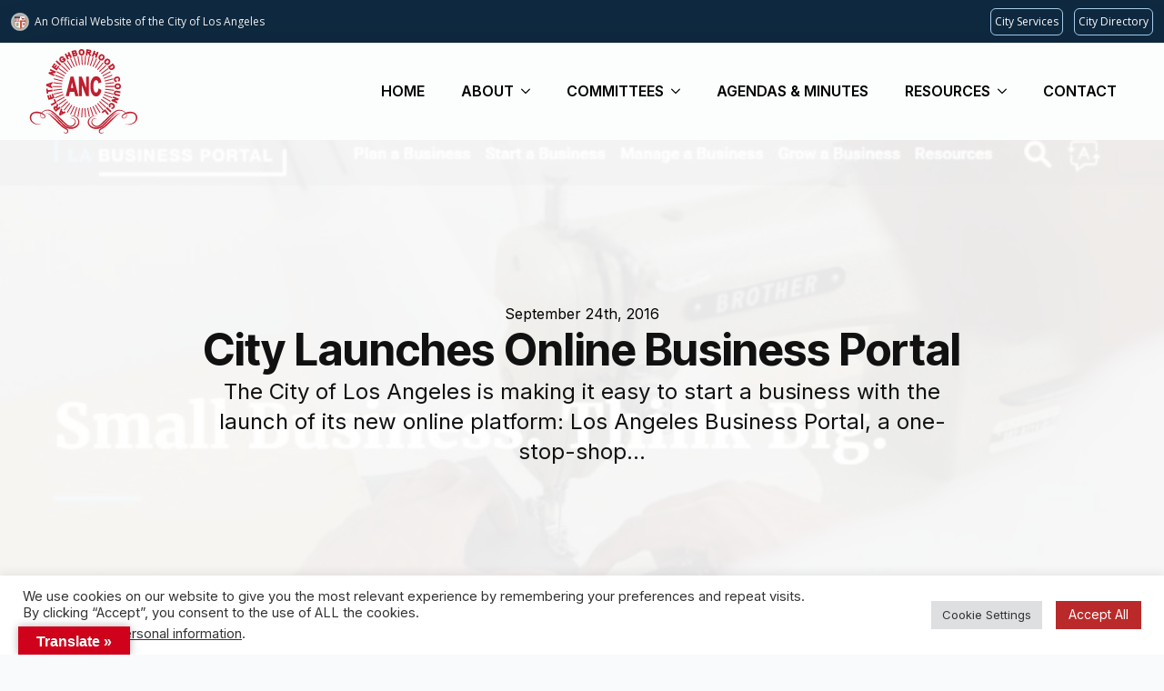

--- FILE ---
content_type: text/css
request_url: https://arletanc.org/wp-content/uploads/breakdance/css/selectors.css?v=59b9efe279a54eca9adbfeb0e30e8003
body_size: -256
content:
.breakdance .boardmember{display:flex;flex-direction:column;align-items:center;justify-content:space-evenly}

--- FILE ---
content_type: text/css
request_url: https://arletanc.org/wp-content/uploads/breakdance/css/post-7791.css?v=f179f5070d9a39091cc30e4eedd74db9
body_size: 1614
content:
.breakdance .bde-header-builder-7791-115{background:var(--bde-palette-color-1-8213ec9c-6017-4afa-adde-18a95506461d);--bde-header-width:100%}.breakdance .bde-header-builder-7791-115 .bde-header-builder__container{padding-left:0px;padding-right:0px;padding-bottom:0px;padding-top:0px}@media (max-width:1119px){.breakdance .bde-header-builder-7791-115 .bde-header-builder__container{flex-direction:column}}.breakdance .bde-code-block-7791-112{width:100%;background:#0A2246;padding:0px 0px 0px 0px;margin-top:0px;margin-bottom:0px}.breakdance .bde-header-builder-7791-106{background:#FFFFFF9C;--bde-header-width:100%;box-shadow:5px 20px 75px 0px #00000025}.breakdance .bde-header-builder-7791-106 .bde-header-builder__container{padding-left:2em;padding-right:2em;padding-bottom:0em;padding-top:0em}.breakdance .bde-header-builder-7791-106{border-bottom:1px solid #FFFFFF1C}@media (max-width:1023px){.breakdance .bde-header-builder-7791-106 .bde-header-builder__container{padding-bottom:20px;padding-top:20px}}.breakdance .bde-image-7791-107{margin-top:5px;margin-bottom:5px;max-width:120px;width:100%}.breakdance .bde-image-7791-107 .breakdance-image-object{width:100%;height:auto}@media (max-width:767px){.breakdance .bde-image-7791-107{max-width:160px}}.breakdance .bde-div-7791-113{display:flex;flex-direction:row;flex-wrap:nowrap;align-items:center;gap:30px}@media (max-width:1119px){.breakdance .bde-div-7791-113{gap:5px}}.breakdance .bde-text-7791-109{width:1.2em;color:var(--bde-palette-color-4)}@media (min-width:1120px){.breakdance .bde-text-7791-109{display:none}}@media (max-width:479px){.breakdance .bde-text-7791-109{display:none}}@media (max-width:1119px){.breakdance .bde-text-7791-109{width:51px;color:var(--bde-palette-color-1-8213ec9c-6017-4afa-adde-18a95506461d);font-size:16px}}@media (max-width:1023px){.breakdance .bde-wp-menu-7791-110 .breakdance-menu{--menu-hide-on-mobile:none;--toggle-layer-color:var(--bde-brand-primary-color);--toggle-layer-color-active:var(--bde-brand-primary-color)}}@media (min-width:1024px){.breakdance .bde-wp-menu-7791-110 .breakdance-menu{--menu-hide-on-desktop:none;--links-gap:0px;--link-color:#000}.breakdance .bde-wp-menu-7791-110 .breakdance-menu-link{color:#000;font-family:"Inter",sans-serif;font-size:16px;font-weight:600;word-spacing:0.1px;text-transform:uppercase}.breakdance .bde-wp-menu-7791-110 .breakdance-menu-item--active .breakdance-menu-link{color:var(--link-effect-text-color,var(--link-color))}.breakdance .bde-wp-menu-7791-110 .breakdance-menu-item--active:hover .breakdance-menu-link{color:var(--link-effect-text-color,var(--link-color-hover))}.breakdance .bde-wp-menu-7791-110 .breakdance-menu .breakdance-dropdown-link__text{font-family:"Inter",sans-serif;font-size:16px}}.breakdance .bde-wp-menu-7791-110{display:block;position:relative;right:0px}@media (max-width:1119px){@media (max-width:1023px){.breakdance .bde-wp-menu-7791-110 .breakdance-menu{--menu-hide-on-mobile:none}}@media (min-width:1024px){.breakdance .bde-wp-menu-7791-110 .breakdance-menu{--menu-hide-on-desktop:none}}}@media (max-width:1023px){.breakdance .bde-wp-menu-7791-110 .breakdance-menu{--menu-hide-on-mobile:none}.breakdance .bde-wp-menu-7791-110 .breakdance-menu{--links-gap:0;--dropdown-link-icon-display:none;--dropdown-link-description-display:none;--dropdown-links-gap:var(--gap-none)}.breakdance .bde-wp-menu-7791-110 .breakdance-menu-list{align-items:stretch;background-color:var(--menu-background);display:none;flex-direction:column;left:var(--mobile-offset-x);max-height:var(--menu-max-height);overflow-y:auto;position:absolute;top:var(--mobile-offset-y,100%);width:calc(100vw - var(--menu-scrollbar-width, 0px));z-index:var(--bde-z-index-menu-mobile)}.breakdance .bde-wp-menu-7791-110 .breakdance-menu--enabled .breakdance-menu-list{display:flex}.breakdance .bde-wp-menu-7791-110 .breakdance-responsive-menu--bottom .breakdance-menu-list{bottom:var(--mobile-offset-y,100%);top:auto}.breakdance .bde-wp-menu-7791-110 .breakdance-responsive-menu--open .breakdance-menu-list{opacity:1!important;pointer-events:auto!important;transform:none!important}.breakdance .bde-wp-menu-7791-110 .breakdance-menu-list>.bde-button{border-top:var(--link-border);justify-content:var(--link-alignment);margin-left:0;padding:10px 15px}.breakdance .bde-wp-menu-7791-110 .breakdance-menu-list>.bde-button .button-atom{width:var(--bde-button-width,100%)}.breakdance .bde-wp-menu-7791-110 .breakdance-menu-list>:last-child{border-bottom:var(--link-border)}.breakdance .bde-wp-menu-7791-110 .breakdance-menu--accordion .breakdance-menu-list:not(.is-visible):not(.is-collapsing),.breakdance .bde-wp-menu-7791-110 .breakdance-menu--default .breakdance-menu-list:not(.is-visible):not(.is-collapsing){height:0;overflow:hidden;pointer-events:none;visibility:hidden}.breakdance .bde-wp-menu-7791-110 .breakdance-menu--accordion .breakdance-menu-list.is-collapsing,.breakdance .bde-wp-menu-7791-110 .breakdance-menu--default .breakdance-menu-list.is-collapsing{height:0;overflow:hidden;transition:var(--menu-duration) height ease-in-out,var(--menu-duration) visibility ease-in-out}.breakdance .bde-wp-menu-7791-110 .breakdance-menu .breakdance-menu-link{border-top:var(--link-border);outline-offset:-1px;padding:var(--mobile-link-padding-top) var(--mobile-link-padding-right) var(--mobile-link-padding-bottom) var(--mobile-link-padding-left)}.breakdance .bde-wp-menu-7791-110 .breakdance-menu-link-arrow{border-top:var(--link-border);bottom:0;position:absolute;right:0;top:0}.breakdance .bde-wp-menu-7791-110 .hide-arrows-on-desktop .breakdance-menu-link-arrow{display:block}.breakdance .bde-wp-menu-7791-110 .hide-arrows-on-mobile .breakdance-menu-link-arrow{display:none}.breakdance .bde-wp-menu-7791-110 .breakdance-dropdown-floater{transform:none;visibility:visible}.breakdance .bde-wp-menu-7791-110 .breakdance-dropdown--open .breakdance-dropdown-floater{transform:none}.breakdance .bde-wp-menu-7791-110 .breakdance-dropdown-caret{display:none}.breakdance .bde-wp-menu-7791-110 .breakdance-dropdown-body{background-color:var(--link-background-color);border-radius:0;border-top:var(--link-border);box-shadow:none;flex-direction:column}.breakdance .bde-wp-menu-7791-110 .breakdance-dropdown--custom .breakdance-dropdown-floater,.breakdance .bde-wp-menu-7791-110 .breakdance-menu--custom-width .breakdance-dropdown-floater{width:auto}.breakdance .bde-wp-menu-7791-110 .breakdance-menu--placement-section-width .breakdance-dropdown-floater{width:100%}.breakdance .bde-wp-menu-7791-110 .breakdance-dropdown-section{--dropdown-section-padding:0;--dropdown-section-gap:var(--gap-none)}.breakdance .bde-wp-menu-7791-110 .breakdance-dropdown-section--additional{background-color:transparent;border-top:var(--link-border)}.breakdance .bde-wp-menu-7791-110 .breakdance-dropdown-columns{--dropdown-columns-stack:column;--dropdown-columns-gap:var(--gap-none)}.breakdance .bde-wp-menu-7791-110 .breakdance-dropdown-column{gap:var(--gap-none)}.breakdance .bde-wp-menu-7791-110 .breakdance-dropdown-column+.breakdance-dropdown-column{border-top:var(--link-border)}.breakdance .bde-wp-menu-7791-110 .breakdance-menu--collapse .breakdance-dropdown-column--collapsible{gap:var(--gap-none)}.breakdance .bde-wp-menu-7791-110 .breakdance-menu--collapse .breakdance-dropdown-column--collapsible .breakdance-dropdown-item:first-child,.breakdance .bde-wp-menu-7791-110 .breakdance-menu--collapse .breakdance-dropdown-column--collapsible:not(:first-child){border-top:var(--link-border)}.breakdance .bde-wp-menu-7791-110 .breakdance-menu--collapse .breakdance-dropdown-column--collapsible .breakdance-dropdown-column__title{cursor:pointer;outline-offset:-1px}.breakdance .bde-wp-menu-7791-110 .breakdance-menu--collapse .breakdance-dropdown-column--collapsible .breakdance-dropdown-links:not(.is-visible):not(.is-collapsing){height:0;overflow:hidden;pointer-events:none;visibility:hidden}.breakdance .bde-wp-menu-7791-110 .breakdance-menu--collapse .breakdance-dropdown-column--collapsible .breakdance-dropdown-links.is-collapsing{height:0;overflow:hidden;transition:var(--menu-duration) height ease-in-out,var(--menu-duration) visibility ease-in-out}.breakdance .bde-wp-menu-7791-110 .breakdance-dropdown-column__title{font-weight:500;justify-content:var(--link-alignment);padding:var(--mobile-link-level-2-padding-top) var(--mobile-link-level-2-padding-right) var(--mobile-link-level-2-padding-bottom) var(--mobile-link-level-2-padding-left);white-space:normal}.breakdance .bde-wp-menu-7791-110 .breakdance-menu--collapse .breakdance-dropdown-column--collapsible .breakdance-dropdown-column__title:after{display:block}.breakdance .bde-wp-menu-7791-110 .breakdance-dropdown-item+.breakdance-dropdown-item{border-top:var(--link-border)}.breakdance .bde-wp-menu-7791-110 .breakdance-menu .breakdance-dropdown-link{justify-content:var(--link-alignment);outline-offset:-1px;padding:var(--mobile-link-level-3-padding-top) var(--mobile-link-level-3-padding-right) var(--mobile-link-level-3-padding-bottom) var(--mobile-link-level-3-padding-left);white-space:normal}.breakdance .bde-wp-menu-7791-110 .breakdance-menu--no-titles .breakdance-dropdown-column__title{display:none}.breakdance .bde-wp-menu-7791-110 .breakdance-menu-topbar{align-items:center;display:flex}.breakdance .bde-wp-menu-7791-110 .breakdance-menu--offcanvas .breakdance-menu-list{bottom:0;height:100vh!important;left:0;max-height:none;max-width:100%;opacity:1;padding-top:var(--wp-admin--admin-bar--height,0);position:fixed;top:0;transform:translate3d(-100%,0,0);transition:var(--menu-duration) transform ease,var(--menu-duration) visibility ease;visibility:hidden;width:var(--mobile-offcanvas-width)}.breakdance .bde-wp-menu-7791-110 .breakdance-menu--offcanvas.breakdance-responsive-menu--open .breakdance-menu-list{visibility:visible}.breakdance .bde-wp-menu-7791-110 .breakdance-menu--offcanvas-right .breakdance-menu-list{left:auto;right:0;transform:translate3d(100%,0,0)}.breakdance .bde-wp-menu-7791-110 .breakdance-menu--fullscreen .breakdance-menu-list{height:100vh!important;max-height:none!important;opacity:0;padding-top:var(--wp-admin--admin-bar--height,0);pointer-events:none;position:fixed;top:0;transition:var(--menu-duration) opacity ease,var(--menu-duration) visibility ease;visibility:hidden}.breakdance .bde-wp-menu-7791-110 .breakdance-menu--fullscreen.breakdance-responsive-menu--open .breakdance-menu-list{visibility:visible}.breakdance .bde-wp-menu-7791-110 .breakdance-dropdown--wp .breakdance-dropdown-section{margin-bottom:-1px}.breakdance .bde-wp-menu-7791-110 .breakdance-dropdown--wp .breakdance-dropdown-link{border-bottom:var(--link-border);padding:var(--mobile-link-level-2-padding-top) var(--mobile-link-level-2-padding-right) var(--mobile-link-level-2-padding-bottom) var(--mobile-link-level-2-padding-left)}.breakdance .bde-wp-menu-7791-110 .breakdance-menu-toggle{display:flex}.breakdance .bde-wp-menu-7791-110 .breakdance-menu--active-styles .breakdance-menu-item--active:before,.breakdance .bde-wp-menu-7791-110 .breakdance-menu--effect .breakdance-menu-item:before{display:none}.breakdance .bde-wp-menu-7791-110 .breakdance-menu-item--active .breakdance-menu-link{background-color:var(--link-background-color-active);color:var(--link-color-active)}@media (min-width:1024px){.breakdance .bde-wp-menu-7791-110 .breakdance-menu{--menu-hide-on-desktop:none}}}@media (max-width:767px){@media (max-width:1023px){.breakdance .bde-wp-menu-7791-110 .breakdance-menu{--menu-hide-on-mobile:none}}@media (min-width:1024px){.breakdance .bde-wp-menu-7791-110 .breakdance-menu{--menu-hide-on-desktop:none}}}@media (max-width:479px){@media (max-width:1023px){.breakdance .bde-wp-menu-7791-110 .breakdance-menu{--menu-hide-on-mobile:none}}@media (min-width:1024px){.breakdance .bde-wp-menu-7791-110 .breakdance-menu{--menu-hide-on-desktop:none}}}.breakdance .bde-social-icons-7791-116{flex-direction:row;gap:16px}.breakdance .bde-social-icons-7791-116 .bde-social-icons__icon-wrapper{border-radius:100%;background-color:#642EDA00;padding:5px;opacity:1}.breakdance .bde-social-icons-7791-116 .bde-social-icons__icon-wrapper:hover{transform:scale(1.1);opacity:0.8}.breakdance .bde-social-icons-7791-116 .bde-social-icons__icon-wrapper svg{width:23px;height:23px;fill:var(--bde-palette-color-1-6b5f539b-012d-48c3-86ec-a617a51c1ae8)}.breakdance .bde-social-icons-7791-116{padding-right:0px;padding-left:0px}@media (min-width:1120px){.breakdance .bde-social-icons-7791-116{display:none}}@media (max-width:1119px) and (min-width:1024px){.breakdance .bde-social-icons-7791-116{display:none}}@media (max-width:1023px) and (min-width:768px){.breakdance .bde-social-icons-7791-116{display:none}}@media (max-width:767px) and (min-width:480px){.breakdance .bde-social-icons-7791-116{display:none}}@media (max-width:479px){.breakdance .bde-social-icons-7791-116{display:none}}@media (max-width:1119px){.breakdance .bde-social-icons-7791-116{margin-right:50px;margin-left:0px}}@media (max-width:1023px){.breakdance .bde-social-icons-7791-116{gap:15px}.breakdance .bde-social-icons-7791-116{margin-right:50px}}@media (max-width:767px){.breakdance .bde-social-icons-7791-116{gap:10px}.breakdance .bde-social-icons-7791-116{margin-right:30px;margin-left:0px}}@media (max-width:479px){.breakdance .bde-social-icons-7791-116{flex-direction:row;gap:10px}.breakdance .bde-social-icons-7791-116 .bde-social-icons__icon-wrapper{padding:0px}.breakdance .bde-social-icons-7791-116 .bde-social-icons__icon-wrapper svg{width:25px;height:25px}}

--- FILE ---
content_type: text/css
request_url: https://arletanc.org/wp-content/uploads/breakdance/css/post-7788.css?v=81cfeb0013b49bc58e47652aa8d0ebe1
body_size: 335
content:
.breakdance .bde-section-7788-100{background-color:var(--bde-palette-color-4);background-image:url(https://canogaparknc.org/wp-content/uploads/2023/10/asfalt-dark.png);background-size:auto;background-repeat:repeat}.breakdance .bde-section-7788-100 .section-container{padding-bottom:30px}.breakdance .bde-section-7788-100{border-top:5px solid var(--bde-brand-primary-color)}.breakdance .bde-columns-7788-101{--columnCount:2;--bde-column-gap:100px}@media (max-width:1119px){.breakdance .bde-columns-7788-101{--columnCount:2}}@media (max-width:1023px){.breakdance .bde-columns-7788-101{--columnCount:2}.breakdance .bde-columns-7788-101.bde-columns{--columnCount:2;flex-direction:row;flex-wrap:wrap}.breakdance .bde-columns-7788-101.bde-columns>.bde-column{--column-width:50%}}@media (max-width:767px){.breakdance .bde-columns-7788-101{--columnCount:2}.breakdance .bde-columns-7788-101.bde-columns{flex-direction:column;flex-wrap:nowrap}.breakdance .bde-columns-7788-101.bde-columns>.bde-column{width:100%}}@media (max-width:479px){.breakdance .bde-columns-7788-101{--columnCount:2}}.breakdance .bde-column-7788-102{--column-width:49.72%;gap:30px;align-items:center;text-align:center}@media (max-width:767px){.breakdance .bde-column-7788-102{align-items:center;text-align:center}}.breakdance .bde-image-7788-103{margin-bottom:0px;width:400px}.breakdance .bde-image-7788-103 .breakdance-image-object{width:100%;height:auto}.breakdance .bde-column-7788-104{--column-width:50.28%;gap:35px}.breakdance .bde-div-7788-106{gap:10px}.breakdance .bde-social-icons-7788-108{flex-direction:row;gap:20px}.breakdance .bde-social-icons-7788-108 .bde-social-icons__icon-wrapper{border-radius:8px;padding:10px;opacity:1}.breakdance .bde-social-icons-7788-108 .bde-social-icons__icon-wrapper:hover{transform:scale(1.1);opacity:0.8}.breakdance .bde-social-icons-7788-108 .bde-social-icons__icon-wrapper svg{width:18px;height:18px}.breakdance .bde-fancy-divider-7788-109{margin-top:60px;margin-bottom:30px;--bde-fancy-divider-border-style:solid;--bde-fancy-divider-border-size:1px;--bde-fancy-divider-border-color:var(--bde-palette-color-2);width:100%}@media (max-width:1119px){.breakdance .bde-fancy-divider-7788-109{--bde-fancy-divider-border-style:solid}}@media (max-width:1023px){.breakdance .bde-fancy-divider-7788-109{margin-top:40px;margin-bottom:40px;--bde-fancy-divider-border-style:solid}}@media (max-width:767px){.breakdance .bde-fancy-divider-7788-109{--bde-fancy-divider-border-style:solid}}@media (max-width:479px){.breakdance .bde-fancy-divider-7788-109{--bde-fancy-divider-border-style:solid}}.breakdance .bde-section-7788-110{background-color:var(--bde-body-text-color)}.breakdance .bde-section-7788-110 .section-container{padding-left:20px;padding-right:20px;padding-bottom:20px;padding-top:20px}.breakdance .bde-div-7788-111{width:100%;flex-wrap:wrap;flex-direction:row;align-items:center;justify-content:space-between}@media (max-width:767px){.breakdance .bde-div-7788-111{gap:20px;flex-wrap:wrap;flex-direction:row;justify-content:center}}.breakdance .bde-text-7788-112{color:var(--bde-palette-white-60267b88-46f7-4770-932c-23e62ab66582-3)}.breakdance .bde-div-7788-113{gap:40px;flex-wrap:wrap;flex-direction:row;justify-content:space-between}.breakdance .bde-text-link-7788-114,.breakdance .bde-text-link-7788-114>*{color:var(--bde-brand-primary-color)}.breakdance .bde-text-link-7788-114:hover,.breakdance .bde-text-link-7788-114:hover>*{color:var(--bde-palette-color-1-8213ec9c-6017-4afa-adde-18a95506461d)}